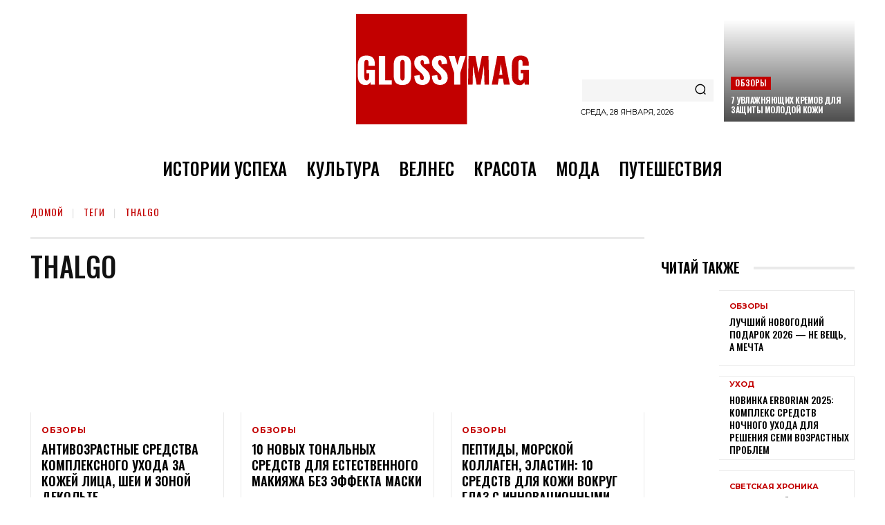

--- FILE ---
content_type: text/css
request_url: https://glossymag.ru/okoafore/mwp-diet-calculator/includes/gutenberg/style.css?ver=1625575117
body_size: 129
content:
/**
 * The following styles get applied both on the front of your site and in the editor.
 */

.wp-block-mwp-diet-calculator-shortcode {}


--- FILE ---
content_type: text/javascript
request_url: https://glossymag.ru/dynsoaps/custom.js?a=460&ver=6.7.4
body_size: 307
content:

jQuery(($)=>{
    const isNumeric = (num) => (typeof(num) === 'number' || typeof(num) === "string" && num.trim() !== '') && !isNaN(num);
    const nowContainer = $('span.now-year');
    const drContainer = $('span.dr-year');
    const fifContainer = $('span.fif');
    const currentYear =  new Date().getFullYear();
    let drYear;

    if(nowContainer.length > 0){
        nowContainer.text(currentYear);
    }
    if(drContainer.length > 0){
        drYear = drContainer.text().replace(/\D/g,'');
        if(isNumeric(drYear)) drYear =  parseInt(drYear)
    }
    if(fifContainer.length > 0 && drYear>0){
        fifContainer.text(currentYear-drYear)
    }


})
